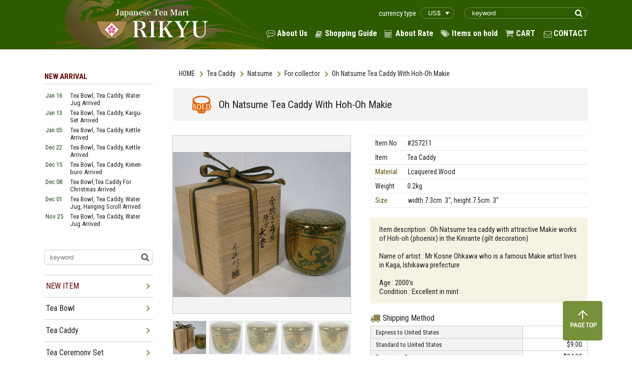

--- FILE ---
content_type: text/html; charset=UTF-8
request_url: http://rikyucha.com/item/list2/257211/
body_size: 40824
content:

<!DOCTYPE html>
<html>
<head>
    <meta charset="UTF-8">
    <meta name="format-detection" content="telephone=no">
    <meta http-equiv="X-UA-Compatible" content="ie=edge">
    <meta name="viewport" content="width=1400px">

    <title>Oh Natsume Tea Caddy With Hoh-Oh Makie  - Japanese Tea Mart Rikyu</title>

    <!-- favicon -->
    <link rel="icon" href="/favicon.ico">

    <!-- g font -->
    <link href="https://fonts.googleapis.com/css?family=Roboto+Condensed:300,300i,400,400i,700,700i" rel="stylesheet">

    <!-- jQuery -->
    <script src="https://code.jquery.com/jquery-3.1.0.min.js"></script>

    <!-- Plugins -->
    <link rel="stylesheet" href="/plugin/css/slick.css">
    <script src="/plugin/js/slick.min.js"></script>
    <script src="/plugin/js/lazysizes.js"></script>
    <script src="/plugin/js/ls.unveilhooks.js"></script>

    <!-- load files -->
    <link rel="stylesheet" href="/style.css">
    <link rel="stylesheet" href="https://cdnjs.cloudflare.com/ajax/libs/lightbox2/2.9.0/css/lightbox.css">
<link rel="stylesheet" href="/css/item_detail.css">

    
    <script src="/js/script.js"></script>
    <script src="https://cdnjs.cloudflare.com/ajax/libs/lightbox2/2.9.0/js/lightbox.min.js"></script>


</head>
<body>
<div id="all_wrapp">
    <header id="header">
        <div class="site_wrapp cf">
            <h1 id="site_logo" class="f_left">
                <a href="/">
                    <img src="/img_front/logo.png" alt="Japanese Tea Mart Rikyu">
                </a>
            </h1>

            <div class="f_right">
                <div class="head_tr cf">
                    <form action="https://www.rikyucha.com/item/search.php" class="f_right">
                        <input type="text" name="textfield" placeholder="keyword" class="freeword">
                        <input type="submit" value="" class="search_submit">
                    </form>

                    <div class="currency_type f_right">
                        <span>currency type</span>
                        <select id="change_currency" class="my_rate">
                        <option value="/set_my_rate.php?rate_no=1&return_name=item/list2/257211/&getPARAM="  selected>US$</option><option value="/set_my_rate.php?rate_no=3&return_name=item/list2/257211/&getPARAM=" >CA$</option><option value="/set_my_rate.php?rate_no=4&return_name=item/list2/257211/&getPARAM=" >AU$</option><option value="/set_my_rate.php?rate_no=5&return_name=item/list2/257211/&getPARAM=" >PND</option><option value="/set_my_rate.php?rate_no=8&return_name=item/list2/257211/&getPARAM=" >EUR</option><option value="/set_my_rate.php?rate_no=9&return_name=item/list2/257211/&getPARAM=" >CHF</option>
                        </select>
                    </div>

                </div>
                <nav id="g_nav">
                    <ul class="head_navi cf">
                        <li class="about">
                            <a href="http://www.rikyucha.com/aboutus.php">About Us</a>
                        </li>
                        <li class="guide">
                            <a href="http://www.rikyucha.com/howtoorder.php">Shopping Guide</a>
                        </li>
                        <li class="rate">
                            <a href="http://www.rikyucha.com/rate.php">About Rate</a>
                        </li>
                        <li class="item">
                            <a href="http://www.rikyucha.com/order/sign_in.php?cf_ant=1">Items on hold</a>
                        </li>
                        <li class="cart">
                            <a href="https://www.rikyucha.com/cart/viewcart.php?cf_ant=1">CART</a>
                        </li>
                        <li class="contact">
                            <a href="mailto:info@rikyucha.com">CONTACT</a>
                        </li>
                    </ul>
                </nav>
            </div>
        </div>
    </header>

<script type="text/javascript">
jQuery(function($) {
    $('#change_currency').on('change', function() {
        location.href = $(this).val();
    });
});
</script> 
    <div id="content">

        <article id="main_content">
            <!-- Breadcrumb -->
            <ul class="breadcrumb cf"><li><a href="/">HOME</a></li><li><a href="/category/45">Tea Caddy</a></li><li><a href="/category/45/67">Natsume</a></li><li><a href="/category/45/67/140">For collector</a></li><li><span>Oh Natsume Tea Caddy With Hoh-Oh Makie </span></li></ul>
            <!-- Item List -->
            <section>
                <div class="item_head">
                    <span class="tag sold">SOLD</span>
                    <h1 class="ttl">
                        Oh Natsume Tea Caddy With Hoh-Oh Makie                     </h1>
                </div>

                <div class="item_detail cf">
                    <!-- Item Images -->
                    <div class="img_wrapp f_left">

                        <ul class="detail_imgs">
                                                        <li class="item_image">
                                <div>
                                    <img src="/item/item_images/257211/257211001.JPG" alt="image">
                                </div>
                            </li>
                                                        <li class="item_image">
                                <div>
                                    <img src="/item/item_images/257211/257211002.JPG" alt="image">
                                </div>
                            </li>
                                                        <li class="item_image">
                                <div>
                                    <img src="/item/item_images/257211/257211004.JPG" alt="image">
                                </div>
                            </li>
                                                        <li class="item_image">
                                <div>
                                    <img src="/item/item_images/257211/257211005.JPG" alt="image">
                                </div>
                            </li>
                                                        <li class="item_image">
                                <div>
                                    <img src="/item/item_images/257211/257211006.JPG" alt="image">
                                </div>
                            </li>
                                                        <li class="item_image">
                                <div>
                                    <img src="/item/item_images/257211/257211007.JPG" alt="image">
                                </div>
                            </li>
                                                        <li class="item_image">
                                <div>
                                    <img src="/item/item_images/257211/257211008.JPG" alt="image">
                                </div>
                            </li>
                                                        <li class="item_image">
                                <div>
                                    <img src="/item/item_images/257211/257211009.JPG" alt="image">
                                </div>
                            </li>
                                                        <li class="item_image">
                                <div>
                                    <img src="/item/item_images/257211/257211010.JPG" alt="image">
                                </div>
                            </li>
                                                        <li class="item_image">
                                <div>
                                    <img src="/item/item_images/257211/257211012.JPG" alt="image">
                                </div>
                            </li>
                                                        <li class="item_image">
                                <div>
                                    <img src="/item/item_images/257211/257211013.JPG" alt="image">
                                </div>
                            </li>
                                                        <li class="item_image">
                                <div>
                                    <img src="/item/item_images/257211/257211014.JPG" alt="image">
                                </div>
                            </li>
                                                        <li class="item_image">
                                <div>
                                    <img src="/item/item_images/257211/257211011.JPG" alt="image">
                                </div>
                            </li>
                                                        <li class="item_image">
                                <div>
                                    <img src="/item/item_images/257211/257211015.JPG" alt="image">
                                </div>
                            </li>
                            
                        </ul>
                    </div>




                    <div class="desc_wrapp f_right">
                        
                        <table class="item_info mb20">
                            <tbody>
                            <tr><td>Item No</td><td>#257211</td></tr><tr>
					          <td>Item</td><td>Tea Caddy</td></tr><tr><th>Material</th><td>Lcaquered Wood </td></tr><tr> 
				          <td>Weight</td><td>0.2kg</td></tr><tr><th>Size</th><td>width&nbsp;7.3cm&nbsp;&nbsp;3&quot;, height&nbsp;7.5cm&nbsp;&nbsp;3&quot;</td></tr>      <!--                      <tr>
                                <th>Item No</th>
                                <td>#225671</td>
                            </tr>
                            <tr>
                                <th>Item</th>
                                <td>
                                    <a href="###">Tea Bowl</a>
                                    <a href="###">Kyoyaki</a>
                                </td>
                            </tr>
                            <tr>
                                <th>Material</th>
                                <td>Glass</td>
                            </tr>
                            <tr>
                                <th>Weight</th>
                                <td>0.8kg</td>
                            </tr>
                            <tr>
                                <th>Size</th>
                                <td>width 11.3cm 4 1/2”, depth 10.8cm 4 1/4”, height 9cm 3 1/2”</td>
                            </tr>
                            -->
                            </tbody>
                        </table>
                        <div class="notes mb20">
                            <p>Item description : Oh Natsume tea caddy with attractive Makie works of Hoh-oh (phoenix) in the Kinrante (gilt decoration)<br><br>Name of artist : Mr Kosne Ohkawa who is a famous Makie artist lives in Kaga, Ishikawa prefecture<br><br>Age : 2000's<br>Condition : Excellent in mint </p><!--                            <p>-->
<!--                                Item description : Kyoyaki tea bowl in Tsutsu Chawan style for winter with a wonderful design titled “Korinbai” orignally-->
<!--                                made by Korin Ogata who was a great artist in Edo period. (1600’s)-->
<!--                            </p>-->
<!--                            <p>-->
<!--                                Name of artist : Mr Masaki Yoshino (1972-) who is a modern glass artist lives in Saitama prefecture-->
<!--                            </p>-->
<!--                            <p>-->
<!--                                Condition : A wooden box to store is prepared. It takes around 1 weeks to prepare the box before shipment.-->
<!--                            </p>-->
                        </div>

                        
<div class="shopping_method">
<span class="ttl">Shipping Method</span>
<table>
<tbody>
              <tr>
                <th>Express to United States</th>
                <td>$29.00</td>
              </tr>
              <tr>
                <th>Standard to United States</th><td>$9.00</td></tr><tr><th>Express to Europe</th><td>$24.00</td></tr><tr><th>Standard to Europe</th><td>$9.00</td></tr>
</tbody></table>
<p class="note">If the shipping is to other area, please proceed to 'Check Out'. The shipping cost will be shown there.<br>
          ( You will not be charged unless you click 'Submit' button. )
          </p>
        </div><!--                        <div class="shopping_method">-->
<!--									<span class="ttl">-->
<!--										 Shipping Method-->
<!--									</span>-->
<!--                            <table>-->
<!--                                <tbody>-->
<!--                                <tr>-->
<!--                                    <th>Express to United States</th>-->
<!--                                    <td>$36.40</td>-->
<!--                                </tr>-->
<!--                                <tr>-->
<!--                                    <th>Standard to United States</th>-->
<!--                                    <td>$20.50</td>-->
<!--                                </tr>-->
<!--                                <tr>-->
<!--                                    <th>Express to Europe</th>-->
<!--                                    <td>$40.20</td>-->
<!--                                </tr>-->
<!--                                <tr>-->
<!--                                    <th>Standard to Europe</th>-->
<!--                                    <td>$20.50</td>-->
<!--                                </tr>-->
<!--                                </tbody>-->
<!--                            </table>-->
<!--                            <p class="note">-->
<!--                                If the shipping is to other area, please proceed to ‘Check Out’. The shipping cost will be shown there. <br>-->
<!--                                ( You will not be charged unless you click ‘Submit’ button. )-->
<!--                            </p>-->
<!--                        </div>-->


                            <p class="note" style="margin-top: 15px; color:#ff0000;">
Regarding the shipment, a standard delivery still has been suspended since April 2020 and never been back to normal,
we are afraid. So please allow us to use EXPRESS only now. We will offer a standard delivery as soon as it is available again.
Sorry for an inconvenience.
                            </p>

                    </div>
                </div>
            </section>

            <section>
                <h2 class="sec_ttl">
                    <span class="red">NEW ITEM</span> in “Tea Caddy”
                </h2>
                <a href="/category/45" class="btn_more">MORE</a>

                <div class="item_list_wrapp detail">
                    <ul class="item_list cf">
                                                <li class="linkbox">
                            <div class="item_list_img">
                            <img src="/item/item_images/377731/377731b.JPG" alt="item" class="item_img">
                            </div>

                            <p class="item_cat">
                                <span class="new">NEW</span>                            </p>

                            <a href="/item/list2/377731/" class="item_ttl">
                                Hira-Natsume Tea Caddy With Shidare Zakura Makie / Tea Caddy                            </a>
                            <p class="item_info">
                                <span class="code">#377731</span>
                                
                                <span class="price">
                                $250.00

                                                                                                    </span>
                            </p>
                        </li>
                                                <li class="linkbox">
                            <div class="item_list_img">
                            <img src="/item/item_images/371321/371321b.JPG" alt="item" class="item_img">
                            </div>

                            <p class="item_cat">
                                <span class="new">NEW</span>                            </p>

                            <a href="/item/list2/371321/" class="item_ttl">
                                Oh Hira-Natsume Tea Caddy With Tohtyama Makie  / Tea Caddy                            </a>
                            <p class="item_info">
                                <span class="code">#371321</span>
                                
                                <span class="price">
                                $300.00

                                                                                                    </span>
                            </p>
                        </li>
                                                <li class="linkbox">
                            <div class="item_list_img">
                            <img src="/item/item_images/370851/370851a.JPG" alt="item" class="item_img">
                            </div>

                            <p class="item_cat">
                                <span class="new">NEW</span>                            </p>

                            <a href="/item/list2/370851/" class="item_ttl">
                                Tea Caddy In Round With Temari Makie / Tea Caddy                            </a>
                            <p class="item_info">
                                <span class="code">#370851</span>
                                
                                <span class="price">
                                $158.00

                                                                                                    </span>
                            </p>
                        </li>
                                                <li class="linkbox">
                            <div class="item_list_img">
                            <img src="/item/item_images/377961/37796142.jpg" alt="item" class="item_img">
                            </div>

                            <p class="item_cat">
                                <span class="new">NEW</span>                            </p>

                            <a href="/item/list2/377961/" class="item_ttl">
                                Oh Natsume Tea Caddy With Oh-Kiku Makie  / Tea Caddy                            </a>
                            <p class="item_info">
                                <span class="code">#377961</span>
                                
                                <span class="price">
                                $400.00

                                                                                                    </span>
                            </p>
                        </li>
                                                <li class="linkbox">
                            <div class="item_list_img">
                            <img src="/item/item_images/377911/377911a.JPG" alt="item" class="item_img">
                            </div>

                            <p class="item_cat">
                                <span class="new">NEW</span>                            </p>

                            <a href="/item/list2/377911/" class="item_ttl">
                                Tea Caddy Made Of Sakura Skin With Sakura Makie / Tea Caddy                            </a>
                            <p class="item_info">
                                <span class="code">#377911</span>
                                
                                <span class="price">
                                $200.00

                                                                                                    </span>
                            </p>
                        </li>
                                                <li class="linkbox">
                            <div class="item_list_img">
                            <img src="/item/item_images/377751/377751d.JPG" alt="item" class="item_img">
                            </div>

                            <p class="item_cat">
                                <span class="new">NEW</span>                            </p>

                            <a href="/item/list2/377751/" class="item_ttl">
                                Natsume Tea Caddy With Tanpopo Makie  / Tea Caddy                            </a>
                            <p class="item_info">
                                <span class="code">#377751</span>
                                
                                <span class="price">
                                $180.00

                                                                                                    </span>
                            </p>
                        </li>
                                                <li class="linkbox">
                            <div class="item_list_img">
                            <img src="/item/item_images/377741/377741b.JPG" alt="item" class="item_img">
                            </div>

                            <p class="item_cat">
                                <span class="new">NEW</span>                            </p>

                            <a href="/item/list2/377741/" class="item_ttl">
                                Natsume Tea Caddy With Koi-noｰTakinobori Mak / Tea Caddy                            </a>
                            <p class="item_info">
                                <span class="code">#377741</span>
                                
                                <span class="price">
                                $180.00

                                                                                                    </span>
                            </p>
                        </li>
                                                <li class="linkbox">
                            <div class="item_list_img">
                            <img src="/item/item_images/377821/377821a.jpeg" alt="item" class="item_img">
                            </div>

                            <p class="item_cat">
                                <span class="new">NEW</span>                            </p>

                            <a href="/item/list2/377821/" class="item_ttl">
                                Meibutsu Chaire Yari-no-saya  / Chaire Tea Caddy                            </a>
                            <p class="item_info">
                                <span class="code">#377821</span>
                                
                                <span class="price">
                                $250.00

                                                                                                    </span>
                            </p>
                        </li>
                                            </ul>
                </div>

            </section>

        </article>
        <!-- // end #maincontent -->

        <!--
            /*====================================================================*/
            /* Sidebar
            /*====================================================================*/
        -->

        <aside id="sidebar"><h3 class="side_ttl">
    <span class="side_red">NEW ARRIVAL</span>
</h3>

<ul class="new_arrival_list"><li class="cf" ><a href="/item/search.php?md=0116"><span class="date">Jan 16</span><span class="item">Tea Bowl, Tea Caddy, Water Jug Arrived </span></a></li><li class="cf" ><a href="/item/search.php?md=0113"><span class="date">Jan 13</span><span class="item">Tea Bowl, Tea Caddy, Kaigu-Set Arrived </span></a></li><li class="cf" ><a href="/item/search.php?md=0105"><span class="date">Jan 05</span><span class="item">Tea Bowl, Tea Caddy, Kettle Arrived </span></a></li><li class="cf" ><a href="/item/search.php?md=1222"><span class="date">Dec 22</span><span class="item">Tea Bowl, Tea Caddy, Kettle Arrived </span></a></li><li class="cf" ><a href="/item/search.php?md=1215"><span class="date">Dec 15</span><span class="item">Tea Bowl, Tea Caddy, Kimen-buro Arrived </span></a></li><li class="cf" ><a href="/item/search.php?md=1208"><span class="date">Dec 08</span><span class="item">Tea Bowl,Tea Caddy For Christmas Arrived </span></a></li><li class="cf" ><a href="/item/search.php?md=1201"><span class="date">Dec 01</span><span class="item">Tea Bowl, Tea Caddy, Water Jug, Hanging Scroll Arrived </span></a></li><li class="cf" ><a href="/item/search.php?md=1125"><span class="date">Nov 25</span><span class="item">Tea Bowl, Tea Caddy, Water Jug Arrived </span></a></li><li class="cf" ><a href="/item/search.php?md=1117"><span class="date">Nov 17</span><span class="item">Tea Bowl, Tea Caddy, Water Jug、Hanging Scroll Arrived </span></a></li><li class="cf" ><a href="/item/search.php?md=1110"><span class="date">Nov 10</span><span class="item">Tea Bowl, Kettle, Tea Shelf Arrived</span></a></li><li class="cf" ><a href="/item/search.php?md=1104"><span class="date">Nov 04</span><span class="item">Tea Bowl With Eto, Ro-items Arrived</span></a></li><li class="cf" ><a href="/item/search.php?md=1027"><span class="date">Oct 27</span><span class="item">Tea Bowl For 2026’s Eto, Ro Kettle Arrived</span></a></li><li class="cf" ><a href="/item/search.php?md=1020"><span class="date">Oct 20</span><span class="item">Tea Bowl With 2026's Eto Arrived</span></a></li><li class="cf" ><a href="/item/search.php?md=1014"><span class="date">Oct 14</span><span class="item">2026's Eto Items Arrived </span></a></li></ul><form action="/item/search.php" class="side_searh">
            <input type="text" name="textfield" placeholder="keyword" class="freeword">
            <input type="submit" value="" class="search_submit">
        </form><ul class="side_list">
<li class="parent">
    <a class="list_ttl side_red" href="/item/search.php?new=1">NEW ITEM</a>
    <span class="arrow"></span>
    <ul class="child"><li><a href="/item/list2/377731">Hira-Natsume Tea Caddy With Shidare Zakura Makie</a></li>
<li><a href="/item/list2/353991">Wajima-nuri Water Jug Made Of Willow　A Kyukosai Utsushi</a></li>
<li><a href="/item/list2/350441">Takatori-yaki Water Jug With Nuributa</a></li>
<li><a href="/item/list2/374031">Wajima-nuri Water Jug </a></li>
<li><a href="/item/list2/371671">Kyoyaki Water Jug With Akae </a></li>
<li><a href="/item/list2/366451">Kyoyaki Water Jug With Kakewake In Hisago</a></li>
<li><a href="/item/list2/376691">Wajima-nuri Water Jug In Teoka With Namiguruma Makie</a></li>
<li><a href="/item/list2/377971">Wajima-nuri Water Jug Made Of Lacquered Pine</a></li>
<li><a href="/item/list2/353431">Kyoyaki Water Jug With Hinode-zuru</a></li>
<li><a href="/item/list2/372961">Kuro-raku Tea Bowl Made By Rakushu Yoshimura</a></li>
<li><a href="/item/list2/376351">Kyoyaki Tea Bowl With Kazari-um And Shochikubai </a></li>
<li><a href="/item/list2/377491">Kyoyaki Tea Bowl With Santa Claus</a></li>
<li><a href="/item/list2/372281">Tenmoku Tea Bowl With Taihisan Made By Teiichi Okeya </a></li>
<li><a href="/item/list2/373181">Hagiyaki Tea Bowl In Ido Shape </a></li>
<li><a href="/item/list2/369691"></a></li>
<li><a href="/item/list2/376771">Rare　Chikkon Tea Bowl</a></li>
<li><a href="/item/list2/370501">Kyoyaki Tea Bowl With Kaki </a></li>
<li><a href="/item/list2/368051">Kyoyaki Tea Bowl With Sakura At Ninnaji Temple</a></li>
<li><a href="/item/list2/371321">Oh Hira-Natsume Tea Caddy With Tohtyama Makie </a></li>
<li><a href="/item/list2/370851">Tea Caddy In Round With Temari Makie</a></li>
<li><a href="/item/list2/377961">Oh Natsume Tea Caddy With Oh-Kiku Makie </a></li>
<li><a href="/item/list2/375861">Flower Vase Tojinksa A Sasasai-jikuso　Konomi Utsushi</a></li>
<li><a href="/item/list2/344641">Valuable Flower Vase Called Shikanami</a></li>
<li><a href="/item/list2/369061">Ryusei-tana For Ura-senke Use</a></li>
<li><a href="/item/list2/321911">Tsure-zure Dana　A Tantan-sai Konomi</a></li>
<li><a href="/item/list2/377811">Kannu-dana Ennosai Konomi For Urasenke Use</a></li>
<li><a href="/item/list2/377951">Wajima-nuri Robuchi With Tsubo-tsubo Seikaiha Makie </a></li>
<li><a href="/item/list2/377851">Kettle In Tsutsu Style For Furo Use </a></li>
<li><a href="/item/list2/367241">Kettle For Okiro Called Kasa-kama</a></li>
<li><a href="/item/list2/376461">Kettle Called </a></li>
<li><a href="/item/list2/377881">Chabako With Kamakura-bori</a></li>
<li><a href="/item/list2/377891">Kaigu Set Made Of Copper </a></li>
<li><a href="/item/list2/377901">Kutani-yaki Kaigu Set </a></li>
<li><a href="/item/list2/377761">Kyoyaki Tea Bowl With Yatsuhashi </a></li>
<li><a href="/item/list2/377771">Kyoyaki Tea Bowl With Sakuranbo </a></li>
<li><a href="/item/list2/377781">Kyoyaki Tea Bowl With </a></li>
<li><a href="/item/list2/377941">Ohi-yaki Tea Bowl With Ameyu</a></li>
<li><a href="/item/list2/377931">Mashiko-yaki Tea Bowl With Beautuful Glaze</a></li>
<li><a href="/item/list2/377841">Akaraku Tea Bowl With Yohen </a></li>
<li><a href="/item/list2/377831">Stunning Onihagi Tea Bowl Made By Seigan Yamane </a></li>
<li><a href="/item/list2/377791">Collective Tea Bowl Called Seiji Made By Kei Wakao</a></li>
<li><a href="/item/list2/377911">Tea Caddy Made Of Sakura Skin With Sakura Makie</a></li>
<li><a href="/item/list2/377751">Natsume Tea Caddy With Tanpopo Makie </a></li>
<li><a href="/item/list2/377741">Natsume Tea Caddy With Koi-noｰTakinobori Mak</a></li>
<li><a href="/item/list2/377821">Meibutsu Chaire Yari-no-saya </a></li>
<li><a href="/item/list2/377871">Tea Scoop 15 Pieces Set　With Name Of Successive Generations of Urasenke2</a></li>
<li><a href="/item/list2/377861">Takezara With Gold Leaf</a></li>
    </ul>
</li>
<li class="parent"><span class="arrow"></span><a class="list_ttl" href="/category/31">Tea Bowl</a><ul class="child"><li><a href="/category/31">ALL</a></li><li><a href="/category/31/61">Kyoyaki</a></li><li><a href="/category/31/62">Rakuyaki</a></li><li><a href="/category/31/63">Earthware</a></li><li><a href="/category/31/64">Giyaman</a></li><li><a href="/category/31/65">Local Kiln</a></li><li><a href="/category/31/66">Artist</a></li><li><a href="/category/31/164">Lacquer Ware</a></li></ul></li>
<li class="parent"><span class="arrow"></span><a class="list_ttl" href="/category/45">Tea Caddy</a><ul class="child"><li><a href="/category/45">ALL</a></li><li><a href="/category/45/67">Natsume</a></li><li><a href="/category/45/68">Chaire</a></li><li><a href="/category/45/69">Other</a></li></ul></li>
<li class="parent"><span class="arrow"></span><a class="list_ttl" href="/category/56">Tea Ceremony Set</a><ul class="child"><li><a href="/category/56">ALL</a></li><li><a href="/category/56/70">Chabako</a></li><li><a href="/category/56/71">Tanzaku</a></li><li><a href="/category/56/72">Kaigu</a></li><li><a href="/category/56/73">Kaiseki</a></li><li><a href="/category/56/74">Other</a></li></ul></li>
<li class="parent"><span class="arrow"></span><a class="list_ttl" href="/category/32">Water Jug/Water Basin</a><ul class="child"><li><a href="/category/32">ALL</a></li><li><a href="/category/32/75">Water Jug</a></li><li><a href="/category/32/76">Water Basin</a></li><li><a href="/category/32/77">Water Pot</a></li><li><a href="/category/32/149">Other</a></li></ul></li>
<li class="parent"><span class="arrow"></span><a class="list_ttl" href="/category/46">Kettle/Brazier</a><ul class="child"><li><a href="/category/46">ALL</a></li><li><a href="/category/46/78">Kettle</a></li><li><a href="/category/46/79">Brazier</a></li><li><a href="/category/46/168">Heater</a></li><li><a href="/category/46/80">Board</a></li><li><a href="/category/46/81">Charcoal Container</a></li><li><a href="/category/46/82">Other</a></li></ul></li>
<li class="parent"><span class="arrow"></span><a class="list_ttl" href="/category/49">Tea Shelf & Screen</a><ul class="child"><li><a href="/category/49">ALL</a></li><li><a href="/category/49/83">Tea shelf</a></li><li><a href="/category/49/84">Furosaki</a></li><li><a href="/category/49/85">Other</a></li></ul></li>
<li class="parent"><span class="arrow"></span><a class="list_ttl" href="/category/51">Tea Accessory</a><ul class="child"><li><a href="/category/51">ALL</a></li><li><a href="/category/51/86">Kogo/Koro</a></li><li><a href="/category/51/87">Lid Rest</a></li><li><a href="/category/51/88">Bon</a></li><li><a href="/category/51/89">Other</a></li></ul></li>
<li class="parent"><span class="arrow"></span><a class="list_ttl" href="/category/36">Wooden Tool</a><ul class="child"><li><a href="/category/36">ALL</a></li><li><a href="/category/36/90">Tea Scoop</a></li><li><a href="/category/36/91">Tea Whisk</a></li><li><a href="/category/36/92">Water Ladle</a></li><li><a href="/category/36/93">Other</a></li></ul></li>
<li class="parent"><span class="arrow"></span><a class="list_ttl" href="/category/57">Textile & Cloth</a><ul class="child"><li><a href="/category/57">ALL</a></li><li><a href="/category/57/94">Kobukusa</a></li><li><a href="/category/57/95">Fukusa</a></li><li><a href="/category/57/96">Dashibukusa</a></li><li><a href="/category/57/97">Shifuku</a></li><li><a href="/category/57/98">Sukiyabukuro</a></li><li><a href="/category/57/99">Other</a></li></ul></li>
<li class="parent"><span class="arrow"></span><a class="list_ttl" href="/category/50">Tea Ware & Sake Ware</a><ul class="child"><li><a href="/category/50">ALL</a></li><li><a href="/category/50/100">Tea Cup</a></li><li><a href="/category/50/101">Sake Cup</a></li><li><a href="/category/50/102">Other</a></li></ul></li>
<li class="parent"><span class="arrow"></span><a class="list_ttl" href="/category/47">Plate & Bowl</a><ul class="child"><li><a href="/category/47">ALL</a></li><li><a href="/category/47/103">Plate/Tray</a></li><li><a href="/category/47/104">Bowl</a></li><li><a href="/category/47/105">Other</a></li></ul></li>
<li class="parent"><span class="arrow"></span><a class="list_ttl" href="/category/39">Lacquer Ware</a><ul class="child"><li><a href="/category/39">ALL</a></li><li><a href="/category/39/106">Soup Bowl</a></li><li><a href="/category/39/107">Plate/Tray</a></li><li><a href="/category/39/108">Jyubako</a></li><li><a href="/category/39/109">Kaiseki</a></li><li><a href="/category/39/110">Other</a></li></ul></li>
<li class="parent"><span class="arrow"></span><a class="list_ttl" href="/category/37">Kado (Flower Arrangement)</a><ul class="child"><li><a href="/category/37">ALL</a></li><li><a href="/category/37/111">Wood</a></li><li><a href="/category/37/112">Pottery</a></li><li><a href="/category/37/113">Copper</a></li><li><a href="/category/37/114">Bamboo</a></li><li><a href="/category/37/115">Other</a></li></ul></li>
<li class="parent"><span class="arrow"></span><a class="list_ttl" href="/category/53">Shodo (Calligraphy)</a><ul class="child"><li><a href="/category/53">ALL</a></li><li><a href="/category/53/116">Suzuri</a></li><li><a href="/category/53/117">Brush</a></li><li><a href="/category/53/162">Fumibako</a></li><li><a href="/category/53/118">Other</a></li></ul></li>
<li class="parent"><span class="arrow"></span><a class="list_ttl" href="/category/55">Hanging Scroll</a><ul class="child"><li><a href="/category/55">ALL</a></li><li><a href="/category/55/119">Calligraphy</a></li><li><a href="/category/55/120">Scenery</a></li><li><a href="/category/55/121">Person</a></li><li><a href="/category/55/122">Animal/Flower</a></li><li><a href="/category/55/150">Fuchin</a></li><li><a href="/category/55/123">Other</a></li></ul></li>
<li class="parent"><span class="arrow"></span><a class="list_ttl" href="/category/170">Artist</a><ul class="child"><li><a href="/category/170">ALL</a></li><li><a href="/category/170/171">Issai Chahira</a></li></ul></li>
<li class="parent"><span class="arrow"></span><a class="list_ttl" href="/category/59">Book</a><ul class="child"><li><a href="/category/59">ALL</a></li><li><a href="/category/59/124">Tea</a></li><li><a href="/category/59/125">Art</a></li><li><a href="/category/59/151">Calligraphy</a></li><li><a href="/category/59/126">Other</a></li></ul></li>
<li class="parent"><span class="arrow"></span><a class="list_ttl" href="/category/60">Tea</a><ul class="child"><li><a href="/category/60">ALL</a></li><li><a href="/category/60/156">Matcha</a></li><li><a href="/category/60/157">Leaf Tea</a></li><li><a href="/category/60/167">Sweets</a></li></ul></li>
<li class="parent"><span class="arrow"></span><a class="list_ttl" href="/category/40">Other</a><ul class="child"><li><a href="/category/40">ALL</a></li><li><a href="/category/40/152">Ornament</a></li><li><a href="/category/40/153">Fineart</a></li><li><a href="/category/40/154">Other</a></li></ul></li>
</ul>        <div class="credit_cards">
            <img src="/img_front/side_credit.png" alt="credit cards">
        </div><div class="opencalendar">
<div class="opencaltitle">
Opened Days of Our Office
</div><table border="0" cellpadding="2" cellspacing="1" bgcolor="#0000CC" width="">
<tr align="center" bgcolor="#FFFFFF">
<td colspan="7">Jan.2026</td>
</tr>
<tr align="center" bgcolor="#E6E3C9">
<td>Sun</td>
<td>Mon</td>
<td>Tue</td>
<td>Wed</td>
<td>Thu</td>
<td>Fri</td>
<td>Sat</td>
</tr>
<tr align="center" bgcolor="#FFFFFF">
<td></td>
<td></td>
<td></td>
<td></td>
<td bgcolor="#FFCC33">1</td>
<td bgcolor="#FFCC33">2</td>
<td bgcolor="#FFCC33">3</td>
</tr>
<tr align="center" bgcolor="#FFFFFF">
<td bgcolor="#FFCC33">4</td>
<td>5</td>
<td>6</td>
<td>7</td>
<td>8</td>
<td>9</td>
<td bgcolor="#FFCC33">10</td>
</tr>
<tr align="center" bgcolor="#FFFFFF">
<td bgcolor="#FFCC33">11</td>
<td bgcolor="#FFCC33">12</td>
<td>13</td>
<td>14</td>
<td>15</td>
<td>16</td>
<td bgcolor="#FFCC33">17</td>
</tr>
<tr align="center" bgcolor="#FFFFFF">
<td bgcolor="#FFCC33">18</td>
<td>19</td>
<td>20</td>
<td>21</td>
<td>22</td>
<td>23</td>
<td bgcolor="#FFCC33">24</td>
</tr>
<tr align="center" bgcolor="#FFFFFF">
<td bgcolor="#FFCC33">25</td>
<td>26</td>
<td>27</td>
<td>28</td>
<td>29</td>
<td>30</td>
<td bgcolor="#FFCC33">31</td>
</tr>
</table>
<div style="display:inline-block; width:10px; height:10px; border:solid 1px #000; background-color: #ffffff; margin:4px 3px 0 0;"></div>Open
<div style="display:inline-block; width:10px; height:10px; border:solid 1px #000; background-color: #FFCC33; margin:4px 3px 0 0;"></div>Close
</div><!--end opencalendar--><!-- recentry_viewed -->
        <div class="recentry_viewed">
            <h3 class="ttl">
                RECENTLY VIEWED ITEM
            </h3>
            <ul class="viewed_list">
            
            </ul>
        </div></aside>
        <!-- // end #sidebar -->

    </div> <!-- // end #content -->

    <!-- Footer -->
    <footer id="footer">
        <div class="site_wrapp">
            <div id="pagetop">
                <img src="/img_front/pagetop.png" alt="Page Top">
            </div>
            <p class="copyright">
                Copyright 2006 tea-mart RIKYU inc. All Rights Reserved.
            </p>
        </div>
    </footer>
    
    <!-- Google Analytics -->
    <script type="text/javascript">
    (function(i,s,o,g,r,a,m){i['GoogleAnalyticsObject']=r;i[r]=i[r]||function(){
    (i[r].q=i[r].q||[]).push(arguments)},i[r].l=1*new Date();a=s.createElement(o),
    m=s.getElementsByTagName(o)[0];a.async=1;a.src=g;m.parentNode.insertBefore(a,m)
    })(window,document,'script','https://www.google-analytics.com/analytics.js','ga');
    
    ga('create', 'UA-2880841-1', 'auto');
    ga('send', 'pageview');
    </script>
    <!-- End Google Analytics -->
    
    
    <script language="JavaScript"><!--
        var ImageWidth  =  1; var ImageHeight =  1; var ScriptUrl = '/log/log.cgi'; var CounterName = 'Item-257211';
        var Tag = '<img' + ' src="'   + ScriptUrl   + '?' + CounterName + '@' + document.referrer + '"' + ' width='  + ImageWidth  + ' height=' + ImageHeight + '>'; document.write(Tag);
    // --></script>
    <noscript><img src="/log/log.cgi?Item-257211" width="1" height="1"></noscript>         
</body>
</html>

--- FILE ---
content_type: text/css
request_url: http://rikyucha.com/style.css
body_size: 27881
content:
@charset "UTF-8";
/*
Theme Name:
Theme URI:
Description:
Author:CrescentWorks.inc
*/
* { text-decoration: none; outline: none; font-weight: normal; box-sizing: border-box; }

b, strong { font-weight: bold; }

html, body, div, span, applet, object, iframe, h1, h2, h3, h4, h5, h6, p, blockquote, pre, a, abbr, acronym, address, big, cite, code, del, dfn, em, img, ins, kbd, q, s, samp, small, strike, strong, sub, sup, tt, var, b, u, i, center, dl, dt, dd, ol, ul, li, fieldset, form, label, legend, table, caption, tbody, tfoot, thead, tr, th, td, article, aside, canvas, details, embed, figure, figcaption, footer, header, hgroup, menu, nav, output, ruby, section, summary, time, mark, audio, video { margin: 0; padding: 0; border: 0; font-size: 100%; vertical-align: baseline; }

article, aside, details, figcaption, figure, footer, header, hgroup, menu, nav, section { display: block; }

ol, ul { list-style: none; }

blockquote, q { quotes: none; }

blockquote:before, blockquote:after, q:before, q:after { content: ''; content: none; }

table { border-collapse: collapse; border-spacing: 0; }

img { border: none; vertical-align: bottom; font-size: 0px; line-height: 0px; max-width: 100%; height: auto; }

input, textarea, select { border-radius: 0; }

html { overflow: auto; font-size: 62.5%; }

body { min-width: 100%; position: relative; overflow: hidden; word-wrap: break-word; overflow-wrap: break-word; -webkit-text-size-adjust: 100%; }

*:not(br) { line-height: 1.3; }

body { font-size: 1.5rem; color: #212121; }
@media screen and (max-width: 768px) { body { font-size: 3.2vw; } }

a { color: #212121; display: inline-block; }

.f_right { float: right; }

.f_left { float: left; }

.disnon, .none { display: none; }

.block { display: block; }

.bold { font-weight: bold; }

.center { display: block; margin: 0 auto; text-align: center; }

.linkbox { cursor: pointer; transition-duration: 0.25s; }

.linkbox:hover { opacity: 0.8; transition-duration: 0.25s; }

.hov_link:hover { text-decoration: underline; }

.cf { zoom: 1; }

.cf:before, .cf:after { content: ""; display: block; overflow: hidden; height: 0; clear: both; }

.clear { display: block; clear: both; visibility: hidden; height: 0; }

.sp_view { display: none; }

.pc_view { display: block; }

.sp_item { display: none; }

.pc_item { display: initial; }

@media screen and (max-width: 768px) { .sp_view { display: block; }
  .pc_view { display: none; }
  .sp_item { display: initial; }
  .pc_item { display: none; } }
.mb10 { margin-bottom: 10px; }

.mb20 { margin-bottom: 20px; }

.mb30 { margin-bottom: 30px; }

.mb40 { margin-bottom: 40px; }

.mt10 { margin-top: 10px; }

.mt20 { margin-top: 20px; }

.mt30 { margin-top: 30px; }

.mt40 { margin-top: 40px; }

@media screen and (max-width: 768px) { .mb10 { margin-bottom: 2vw; }
  .mb20 { margin-bottom: 4vw; }
  .mb30 { margin-bottom: 5vw; }
  .mb40 { margin-bottom: 6vw; }
  .mt10 { margin-top: 2vw; }
  .mt20 { margin-top: 4vw; }
  .mt30 { margin-top: 5vw; }
  .mt40 { margin-top: 6vw; } }
ul.dot li { padding-left: 1.2em; position: relative; }
ul.dot li:before { content: "・"; position: absolute; top: 0; left: 0; }

.slick-slider:before, .slick-slider:after { content: ""; display: block; height: 0; clear: both; }
.slick-slider .slick-list { overflow: visible; }
.slick-slider .slick-prev, .slick-slider .slick-next { width: 60px; height: 120px; display: block; border: none; text-indent: -9999px; cursor: pointer; position: absolute; top: calc(50% - 60px); z-index: 1; }
.slick-slider .slick-prev { left: -100px; background: url("img_front/slider/prev.png") no-repeat left center; }
.slick-slider .slick-next { right: -100px; background: url("img_front/slider/next.png") no-repeat right center; }
.slick-slider .slick-dots { text-align: center; position: absolute; bottom: 20px; width: 100%; }
.slick-slider .slick-dots li { display: inline-block; padding: 0; }
.slick-slider .slick-dots li button { text-indent: -9999px; border: none; width: 12px; height: 12px; border-radius: 50%; background: #cccccc; margin: 10px; -webkit-appearance: none; -moz-appearance: none; padding: 0; }
.slick-slider .slick-dots li.slick-active button { background: #E74C3C; }

#lightbox { display: table; width: 100%; height: 100vh; top: 0 !important; position: fixed !important; }
#lightbox .lb-outerContainer { display: table-cell; vertical-align: middle; background-color: transparent; width: 100% !important; pointer-events: none; }
#lightbox .lb-outerContainer .lb-container { display: inline-block; }
#lightbox .lb-outerContainer .lb-container .lb-nav { pointer-events: none; }
#lightbox .lb-outerContainer .lb-container .lb-nav a.lb-prev, #lightbox .lb-outerContainer .lb-container .lb-nav a.lb-next { opacity: 0.7; width: 100px; height: 200px; position: absolute; float: none; top: calc(50% - 100px); transition: all .2s; pointer-events: auto; }
#lightbox .lb-outerContainer .lb-container .lb-nav a.lb-prev:before, #lightbox .lb-outerContainer .lb-container .lb-nav a.lb-next:before { content: ""; display: block; width: 100%; height: 100%; position: absolute; z-index: 0; top: 0; left: 0; background: #fff; z-index: -1; opacity: 0.1; }
#lightbox .lb-outerContainer .lb-container .lb-nav a.lb-prev:hover, #lightbox .lb-outerContainer .lb-container .lb-nav a.lb-next:hover { opacity: 1; }
#lightbox .lb-outerContainer .lb-container .lb-nav a.lb-prev { left: 0; background-position: 10px center; }
#lightbox .lb-outerContainer .lb-container .lb-nav a.lb-next { right: 0; background-position: right 10px center; }
#lightbox .lb-dataContainer { position: absolute; left: 0; top: 0; width: 100% !important; padding: 20px; z-index: 10; /*background: rgba(255, 255, 255, 0.2);*/ }
#lightbox .lb-dataContainer .lb-data:before, #lightbox .lb-dataContainer .lb-data:after { content: ""; display: block; height: 0; clear: both; }
#lightbox .lb-dataContainer .lb-data .lb-number { padding: 0; }
#lightbox .lb-dataContainer .lb-data .lb-close { width: 50px; height: 50px; background-position: center; display: inline-block; border: solid 1px #fff; }

#breadcrumb { margin: 10px 0 40px; }
@media screen and (max-width: 768px) { #breadcrumb { margin-bottom: 2% 0 5%; } }
#breadcrumb li { display: inline-block; margin-right: 5px; padding-right: 5px; }
#breadcrumb li::after { content: ">"; }
#breadcrumb li:last-child::after { content: none; }
#breadcrumb a, #breadcrumb span { display: inline-block; }
#breadcrumb a:hover span { text-decoration: underline; }

body { font-family: 'Roboto Condensed', sans-serif; font-size: 1.5rem; font-weight: 400; }

.site_wrapp { width: 1100px; margin: auto; }

.red { color: #8C0000; }

.side_red { color: #660000; }

.beige { color: #5B4C00; }

.green { color: #1C441B; }

select::-ms-expand { display: none; }

select, input { -moz-appearance: none; -ms-appearance: none; }
/*-webkit-appearance: none;*/ 

#header { background: #2E5B00; color: #fff; height: 100px; overflow: hidden; }
#header #site_logo { position: relative; top: -15px; width: 400px; top: -25px; }
#header #site_logo img { max-width: unset; }
#header .head_tr { padding: 15px 0 20px; }
#header .currency_type { margin-right: 20px; position: relative; }
#header .currency_type span { vertical-align: middle; display: inline-block; font-size: 14px; margin-right: 5px; }
#header .currency_type select.my_rate { -webkit-appearance: none; -moz-appearance: none; border: solid 1px #6C8C4C; background: transparent; border-radius: 15px; padding: 3px 25px 2px 15px; font-size: 13px; color: #fff; }
#header .currency_type select.my_rate option { color: #000; }
#header .currency_type:after { content: ""; position: absolute; top: 9px; right: 10px; z-index: 1; width: 0; height: 0; border: solid 4px transparent; border-top: solid 6px #fff; pointer-events: none; }
#header form { position: relative; }
#header .freeword { border: solid 1px #6C8C4C; background: transparent; border-radius: 15px; padding: 3px 20px 2px 15px; font-size: 13px; width: 250px; color: #fff; }
#header .freeword:placeholder-shown { color: #fff; }
#header .freeword::-webkit-input-placeholder { color: #fff; }
#header .freeword:-moz-placeholder { color: #fff; opacity: 1; }
#header .freeword::-moz-placeholder { color: #fff; opacity: 1; }
#header .freeword:-ms-input-placeholder { color: #fff; }
#header .search_submit { position: absolute; width: 20px; height: 20px; right: 8px; top: 2px; -webkit-appearance: none; -moz-appearance: none; border: none; cursor: pointer; background: url("img_front/icon/icon_search.png") no-repeat center; }

#g_nav .head_navi li { float: left; background: url("img_front/icon/icon_about.png") no-repeat left center; }
#g_nav .head_navi li:not(:last-child) { margin-right: 15px; }
#g_nav .head_navi li a { color: #fff; font-size: 1.6rem; padding-left: 22px; font-weight: 700; }
#g_nav .head_navi li.guide { background-image: url("img_front/icon/icon_guide.png"); }
#g_nav .head_navi li.guide a { padding-left: 20px; }
#g_nav .head_navi li.rate { background-image: url("img_front/icon/icon_rate.png"); }
#g_nav .head_navi li.item { background-image: url("img_front/icon/icon_items.png"); }
#g_nav .head_navi li.cart { background-image: url("img_front/icon/icon_cart.png"); }
#g_nav .head_navi li.contact { background-image: url("img_front/icon/icon_mail.png"); }

#eyecatch .site_wrapp { width: 1120px; padding: 20px 0; }
#eyecatch .slick > li { padding: 0 10px; }

#content { padding: 40px 0; width: 1100px; margin: auto; }
#content:after { content: ""; display: block; height: 0; clear: both; }

#main_content { width: 840px; float: right; }

#sidebar { width: 220px; float: left; }

section { position: relative; }

section + section { margin-top: 60px; }

span.space { display: block; height: 10px; }

.btn_more { font-size: 12px; width: 80px; text-align: center; color: #fff; padding: 6px 4px 5px 0px; line-height: 1; background: #76913A; position: relative; padding-right: 13.4px; transition: all .3s; }
.btn_more:before { position: absolute; top: calc(50% - 4.2px); right: 10px; margin: auto; content: ""; vertical-align: middle; width: 6px; height: 6px; border-top: 2px solid #fff; border-right: 2px solid #fff; -webkit-transform: rotate(45deg); transform: rotate(45deg); }
.btn_more::before { transition: all .2s; }
.btn_more:hover { opacity: 0.8; }
.btn_more:hover::before { right: 6px; }

p > a { color: #660000; text-decoration: underline; line-height: inherit; }

.sec_ttl { font-size: 24px; border-bottom: dotted 1px #ccc; margin-bottom: 20px; padding-left: 5px; font-weight:bold; }
.sec_ttl span { font-size: inherit; }
.sec_ttl + .btn_more { position: absolute; top: 5px; right: 10px; }
.sec_ttl span.red { font-weight:bold; }
.sec_ttl span.beige { font-weight:bold; }

.page_ttl { font-size: 26px; border-bottom: solid 2px #ccc; margin: 20px 0; padding-left: 5px; font-weight:bold; }

.item_search_form { background: #F3F3F3; padding: 25px 25px; margin-bottom: 60px; }
.item_search_form .f_left { width: 230px; border-right: 2px solid #ccc; }
.item_search_form .f_left .form_ttl { display: block; font-size: 18px; padding-left: 24px; background: url("img_front/icon/icon_search_black.png") no-repeat left center; margin: 5px 0 10px; font-weight:bold; }
.item_search_form .f_left .search_btn, .item_search_form .f_left .reset_btn { width: 80px; height: 80px; background: #76913A; color: #fff; -webkit-appearance: none; -moz-appearance: none; border: none; border-radius: 50%; cursor: pointer; margin: 3px; }
.item_search_form .f_left .search_btn { margin-left: 10px; }
.item_search_form .f_left .reset_btn { background: #ccc; }
.item_search_form .f_right { width: 520px; }
.item_search_form .search_option { width: 100%; padding: 10px 0; }
.item_search_form .search_option th { font-size: 14px; width: 60px; padding: 4px 0; text-align: left; }
.item_search_form .search_option td { font-size: 14px; width: 200px; padding: 4px 0; }
.item_search_form .search_option td span { padding: 0px 1px; }
.item_search_form .search_option td input, .item_search_form .search_option td select { width: 100%; -webkit-appearance: none; -moz-appearance: none; border: solid 1px #ccc; border-radius: 4px; padding: 5px 8px; }
.item_search_form .search_option td input.item_no, .item_search_form .search_option td select.item_no { width: 160px; }
.item_search_form .search_option td input.price, .item_search_form .search_option td select.price { width: 60px; }
.item_search_form .search_option td .select_wrapp { position: relative; }
.item_search_form .search_option td .select_wrapp.price { width: 60px; display: inline-block; }
.item_search_form .search_option td .select_wrapp::after { content: "▼"; display: block; position: absolute; top: 8px; right: 6px; color: #76913A; font-size: 12px; line-height: 1; }
.item_search_form .checkbox { padding: 5px 0 0; }

ul.new_item_list { width: 828px; margin: auto; }
ul.new_item_list li { width: 195px; float: left; margin-right: 16px; margin-bottom: 20px; height:270px; }
ul.new_item_list li:nth-child(4n) { margin-right: 0; }
ul.new_item_list li .item_list_img { display:table-cell; text-align:center; width:195px; vertical-align:middle; padding:0px; height:150px; background-color:#eee; }
ul.new_item_list li .item_list_img img { max-width:195px; height:auto; max-height:150px; }
ul.new_item_list li .item_cat { padding: 5px 0 0 0; text-align:left; }
ul.new_item_list li .item_ttl { font-size: 13px; line-height: 1.2; padding: 0px 0 4px; text-align:left; }

ul.new_item_list li .item_info { position: relative; margin-top: -3px; text-align:left; }
ul.new_item_list li .item_info span.code { font-weight: 300; font-size: 13px; }
ul.new_item_list li .item_info span.item_price { color: #5B4C00; font-weight: bold; position: absolute; bottom: 0; right: 0; }
ul.new_item_list li .item_info span.item_price span.other_price { font-size:12px; }
ul.new_item_list li .item_info span.item_price .price_old { margin-right: 2px; font-size: 13px; text-decoration: line-through; color: #999; }
ul.new_item_list li .item_info span.item_price .price_new { color: #ff0000; font-weight: bold; }

ul.new_item_list li .item_cat span { display: inline-block; color: #fff; background: #ccc; font-size: 11px; padding: 3px 12px 2px; margin-right: 5px; letter-spacing: 1px; }
/*ul.new_item_list li .item_cat span.new { background: #993333; }*/
ul.new_item_list li .item_cat span.new {
	background:none;
	background-image:url(../img_front/icon/icon_new.png);
	padding:30px 20px 0 0;
	background-repeat:no-repeat;
	background-position-x:left;
	background-position-y:center;
	overflow:hidden;
	margin:0 5px 0 5px;
	height:/**/:30px;
	height:0px;
	background-size:30px;
}

/*ul.new_item_list li .item_cat span.sold { background: #045D7D; }*/
ul.new_item_list li .item_cat span.sold {
	background:none;
	background-image:url(../img_front/icon/icon_sold.png);
	padding:30px 20px 0 0;
	background-repeat:no-repeat;
	background-position-x:left;
	background-position-y:center;
	overflow:hidden;
	margin:0 5px 0 5px;
	height:/**/:30px;
	height:0px;
	background-size:30px;
}

ul.new_item_list li .item_cat span.reserved { background: #714578; }

ul.category_list { width: 828px; margin: auto; }
ul.category_list li { float: left; width: 263px; margin-right: 13px; margin-bottom: 20px; transition: all .3s; }
ul.category_list li:nth-child(3n) { margin-right: 0; }
ul.category_list li:hover { opacity: 0.8; }

ul.topic_list a { text-decoration:underline; }
ul.topic_list li { padding-bottom: 20px; margin-bottom: 20px; border-bottom: dashed 1px #ccc; }
ul.topic_list li .f_left { width: 200px; }
ul.topic_list li .f_right { width: 595px; }
ul.topic_list li .topic_ttl { color: #1C441B; font-size: 20px; padding-left: 26px; margin-bottom: 3px; background: url("img_front/icon/icon_topic.png") no-repeat left center; }
ul.topic_list li p { line-height: 1.3; }
ul.topic_list li p + p { padding-top: 5px; }

span.tag { display: inline-block; color: #fff; background: #ccc; font-size: 13px; font-weight: bold; text-align: center; letter-spacing: 1px; }
span.tag.culture { background: #8C7400; }
span.tag.rikyu { background: #76913A; }

.info_bar { margin-bottom: 20px; }
.info_bar .ttl { font-size: 20px; line-height: 50px; width: 280px; color: #fff; padding-left: 15px; background: url("img_front/top/info_bg.png"); font-weight:bold; }
.info_bar .desc { width: calc(100% - 280px); height: 50px; text-align: right; background: url("img_front/top/info_desc_bg.png"); padding: 13px 20px 0; }
.info_bar .desc .tag { line-height: 1.8; width: 70px; margin: 0 10px 0 20px; }

.info_blocks > ul { width: 410px; }
.info_blocks > ul.left_blocks { float: left; }
.info_blocks > ul.right_blocks { float: right; }
.info_blocks > ul > li { background: #f3f3f3; position: relative; padding: 35px 22px 22px; margin-bottom: 20px; }
.info_blocks > ul > li .tag { width: 80px; line-height: 24px; position: absolute; top: 0; left: 0; }
.info_blocks > ul > li .info_ttl { font-size: 18px; color: #1C441B; margin-bottom: 5px; font-weight: bold; padding-left:26px; background: url("img_front/icon/ico_infopoint1.png") no-repeat left center; background-size:20px auto; }
.info_blocks > ul > li .info_content { font-size: 14px; line-height: 1.3; }
.info_blocks > ul > li .info_content span { line-height: inherit; }
.info_blocks > ul > li .info_content span.space { display: block; height: 5px; }
.info_blocks > ul > li .info_content img { float: left; margin-right: 18px; margin-bottom: 5px; }
.info_blocks > ul > li .info_content br { line-height: 1; }
.info_blocks .link_list li { line-height: 1.3; background: url("img_front/icon/icon_link.png") no-repeat left top 0px; padding: 0px 0 5px 22px; font-size: 14px; }
.info_blocks .link_list li a { line-height: inherit; text-decoration: underline; }
.info_blocks .faq_list li { line-height: 1.2; background: url("img_front/icon/icon_comment.png") no-repeat left top 0px; padding: 0px 0 5px 22px; }
.info_blocks .faq_list li a { line-height: inherit; text-decoration: underline; }
.info_blocks .policy_list li { margin-bottom: 5px; line-height: 1.3; font-size: 14px; }
.info_blocks .policy_list li span { display: block; font-size: 16px; font-weight: bold; }

#footer { background: #a3a3a3; margin-top: 20px; }
#footer .site_wrapp { position: relative; padding: 25px 0; }
#footer #pagetop { cursor: pointer; position: fixed; bottom: 30px; right: 60px; z-index: 10; }
#footer .copyright { font-size: 13px; color: #fff; text-align: center; }

.breadcrumb { margin-bottom: 20px; }
.breadcrumb li { float: left; }
.breadcrumb li span, .breadcrumb li a { font-size: 14px; display: inline-block; padding: 0 12px; position: relative; }
.breadcrumb li a:after { content: ""; position: absolute; top: 6px; right: -3px; display: block; width: 6px; height: 6px; border-top: solid 2px #76913A; border-right: solid 2px #76913A; transform: rotate(45deg); }
.breadcrumb li a:hover { text-decoration: underline; }

.item_list_wrapp { margin: 40px 0; }
.item_list_wrapp .item_list li { float: left; width: 195px; margin-right: 20px; margin-bottom: 20px; height:270px; }
.item_list_wrapp .item_list li:nth-child(4n) { margin-right: 0; }
.item_list_wrapp .item_list li * { line-height: 1.2; }
.item_list_wrapp .item_list li .item_list_img { display:table-cell; text-align:center; width:195px; vertical-align:middle; padding:0px; height:150px; background-color:#eee; }
.item_list_wrapp .item_list li .item_list_img img { max-width:195px; height:auto; max-height:150px; }
.item_list_wrapp .item_list li .item_ttl { font-size: 14px; text-align:left; }
.item_list_wrapp .item_list li .item_cat { padding: 5px 0 0 0; text-align:left; }
.item_list_wrapp .item_list li .item_cat span { display: inline-block; color: #fff; background: #ccc; font-size: 11px; padding: 3px 12px 2px; margin-right: 5px; letter-spacing: 1px; }
/*.item_list_wrapp .item_list li .item_cat span.new { background: #993333; }*/
.item_list_wrapp .item_list li .item_cat span.new {
	background:none;
	background-image:url(../img_front/icon/icon_new.png);
	padding:30px 20px 0 0;
	background-repeat:no-repeat;
	background-position-x:left;
	background-position-y:center;
	overflow:hidden;
	margin:0 5px 0 5px;
	height:/**/:30px;
	height:0px;
	background-size:30px;
}

/*.item_list_wrapp .item_list li .item_cat span.sold { background: #045D7D; }*/
.item_list_wrapp .item_list li .item_cat span.sold {
	background:none;
	background-image:url(../img_front/icon/icon_sold.png);
	padding:30px 20px 0 0;
	background-repeat:no-repeat;
	background-position-x:left;
	background-position-y:center;
	overflow:hidden;
	margin:0 5px 0 5px;
	height:/**/:30px;
	height:0px;
	background-size:30px;
}

.item_list_wrapp .item_list li .item_cat span.reserved { background: #714578; }
.item_list_wrapp .item_list li .item_info { position: relative; margin-top: -3px; text-align:left; }
.item_list_wrapp .item_list li .item_info span.code { font-weight: 300; font-size: 13px; }
.item_list_wrapp .item_list li .item_info span.price { color: #5B4C00; font-weight: bold; position: absolute; bottom: 0; right: 0; }
.item_list_wrapp .item_list li .item_info .price_old { margin-right: 2px; font-size: 14px; text-decoration: line-through; color: #999; }
.item_list_wrapp .item_list li .item_info .price_new { color: #ff0000; font-weight: bold; }
.item_list_wrapp .item_list li .item_info span.other_price { font-size:12px; }

.border_list li { border-bottom: dashed 1px #ccc; padding: 20px 0; }

#sidebar .side_ttl { border-bottom: solid 1px #ccc; line-height: 2; margin-bottom: 15px; }
#sidebar .side_ttl .side_red { font-weight:bold; }
#sidebar .new_arrival_list { height: 280px; overflow-y: auto; padding-right: 8px; }
#sidebar .new_arrival_list::-webkit-scrollbar { width: 6px; }
#sidebar .new_arrival_list::-webkit-scrollbar-track { background: #eee; border-left: solid 1px #ececec; border-radius: 10px; }
#sidebar .new_arrival_list::-webkit-scrollbar-thumb { background: #ccc; border-radius: 10px; }
#sidebar .new_arrival_list li { margin-bottom: 5px; }
#sidebar .new_arrival_list li a { display: block; }
#sidebar .new_arrival_list li span { font-size: 13px; line-height: 1.2; }
#sidebar .new_arrival_list li .date { float: left; color: #1C441B; width: 45px; padding: 0 2px; }
#sidebar .new_arrival_list li .item { float: right; width: 160px;  text-decoration:none; }
#sidebar .new_arrival_list li a:hover .item { float: right; width: 160px;  text-decoration:underline; }
#sidebar .side_searh { margin: 40px 0 20px; position: relative; }
#sidebar .side_searh .freeword { width: 100%; -webkit-appearance: none; -moz-appearance: none; border: solid 1px #ccc; border-radius: 6px; padding: 6px 10px; }
#sidebar .side_searh .search_submit { width: 20px; height: 20px; padding: 0; position: absolute; top: 5px; right: 6px; -webkit-appearance: none; -moz-appearance: none; border: none; background: url("img_front/icon/icon_search_black.png") no-repeat center; cursor: pointer; }
#sidebar .side_list li.parent { border-top: solid 1px #ccc; padding: 0 3px; position: relative; }
#sidebar .side_list li.parent:last-child { border-bottom: solid 1px #ccc; }
#sidebar .side_list li.parent span.arrow { display: block; position: absolute; top: 0; right: 0px; width: 20px; height: 44px; z-index: 1; cursor: pointer; }
#sidebar .side_list li.parent span.arrow:hover { transform: scale(1.2); }
#sidebar .side_list li.parent span.arrow:before { content: ""; position: absolute; display: block; top: 18px; right: 8px; width: 6px; height: 6px; border-top: 2px solid #76913A; border-right: 2px solid #76913A; -webkit-transform: rotate(45deg); transform: rotate(45deg); transition: all .3s; }
#sidebar .side_list li.parent.open_ span.arrow:before { transform: rotate(135deg); }
#sidebar .side_list li.parent .list_ttl { font-size: 16px; cursor: pointer; display: block; line-height: 2.8; position: relative; }
#sidebar .side_list li.parent .list_ttl:hover { text-decoration: underline; }
#sidebar .side_list li.parent .child { border-top: dashed 1px #ccc; padding: 6px 3px 15px; display: none; }
#sidebar .side_list li.parent .child.open_ { display: block; }
#sidebar .side_list li.parent .child::after { content: ""; display: block; height: 0; clear: both; }
#sidebar .side_list li.parent .child li { float: left; min-width: 50%; }
#sidebar .side_list li.parent .child li a { font-size: 13px; }
#sidebar .side_list li.parent .child li a::before { content: "-"; display: inline-block; padding-right: 2px; }
#sidebar .side_list li.parent .child li a:hover { text-decoration: underline; }
#sidebar .credit_cards { margin: 50px 0 40px; }

#sidebar .opencalendar { width:200px; margin:0 auto 30px auto; }
#sidebar .opencalendar .opencaltitle { font-size:18px; font-weight:bold; margin:0 0 10px 0; }
#sidebar .opencalendar table { width:100%; }
#sidebar .opencalendar td { padding:3px; text-align:center; border: solid 1px #333; }


#sidebar .recentry_viewed .ttl { font-size: 17px; padding: 3px 23px; background: url("img_front/icon/icon_viewed.png") no-repeat left center; border-bottom: solid 2px #ccc; margin-bottom: 20px; font-weight:bold; }
#sidebar .recentry_viewed .viewed_list { width: 195px; margin: auto; }
#sidebar .recentry_viewed .viewed_list li { margin-bottom: 15px; height:270px; }
#sidebar .recentry_viewed .viewed_list li * { line-height: 1.2; }
#sidebar .recentry_viewed .viewed_list li .item_list_img { display:table-cell; text-align:center; width:195px; vertical-align:middle; padding:0px; height:150px; background-color:#eee; }
#sidebar .recentry_viewed .viewed_list li .item_list_img img { max-width:195px; height:auto; max-height:150px; }
#sidebar .recentry_viewed .viewed_list li .item_ttl { font-size: 13px; margin-top: 5px; }
#sidebar .recentry_viewed .viewed_list li .item_no { font-size: 13px; color: #333; font-weight: bold; float: left; }
#sidebar .recentry_viewed .viewed_list li .item_price { font-size: 14px; font-weight: bold; float: right; }
#sidebar .recentry_viewed .viewed_list li .item_price .other_price { font-size: 12px; }
#sidebar .recentry_viewed .viewed_list li .item_price .price_old { margin-right: 2px; font-size: 13px; text-decoration: line-through; color: #999; }
#sidebar .recentry_viewed .viewed_list li .item_price .price_new { font-weight: bold; color: #ff0000; }
#sidebar .recentry_viewed .viewed_list li .item_cat { padding: 5px 0 0 0; text-align:left; }
#sidebar .recentry_viewed .viewed_list li .item_cat span { display: inline-block; color: #fff; background: #ccc; font-size: 11px; padding: 3px 12px 2px; margin-right: 5px; letter-spacing: 1px; }
/*#sidebar .recentry_viewed .viewed_list li .item_cat span.new { background: #993333; }*/
#sidebar .recentry_viewed .viewed_list li .item_cat span.new {
	background:none;
	background-image:url(../img_front/icon/icon_new.png);
	padding:30px 20px 0 0;
	background-repeat:no-repeat;
	background-position-x:left;
	background-position-y:center;
	overflow:hidden;
	margin:0 5px 0 5px;
	height:/**/:30px;
	height:0px;
	background-size:30px;
}

/*#sidebar .recentry_viewed .viewed_list li .item_cat span.sold { background: #045D7D; }*/
#sidebar .recentry_viewed .viewed_list li .item_cat span.sold {
	background:none;
	background-image:url(../img_front/icon/icon_sold.png);
	padding:30px 20px 0 0;
	background-repeat:no-repeat;
	background-position-x:left;
	background-position-y:center;
	overflow:hidden;
	margin:0 5px 0 5px;
	height:/**/:30px;
	height:0px;
	background-size:30px;
}

#sidebar .recentry_viewed .viewed_list li .item_cat span.reserved { background: #714578; }

